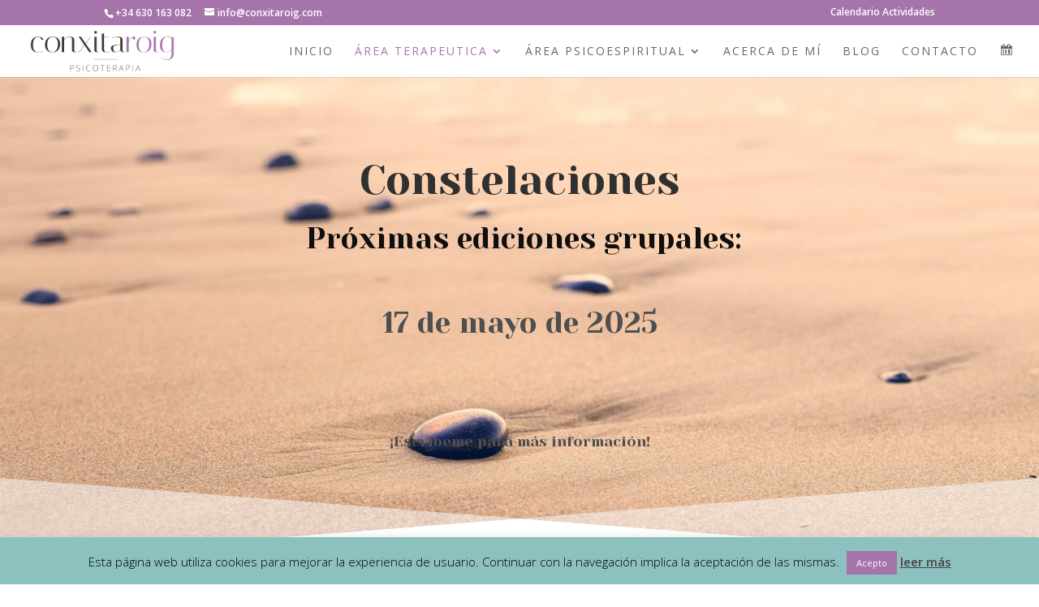

--- FILE ---
content_type: text/css
request_url: https://conxitaroig.com/wp-content/et-cache/23243/et-core-unified-23243-17676288110614.min.css
body_size: 4734
content:
body,.et_pb_column_1_2 .et_quote_content blockquote cite,.et_pb_column_1_2 .et_link_content a.et_link_main_url,.et_pb_column_1_3 .et_quote_content blockquote cite,.et_pb_column_3_8 .et_quote_content blockquote cite,.et_pb_column_1_4 .et_quote_content blockquote cite,.et_pb_blog_grid .et_quote_content blockquote cite,.et_pb_column_1_3 .et_link_content a.et_link_main_url,.et_pb_column_3_8 .et_link_content a.et_link_main_url,.et_pb_column_1_4 .et_link_content a.et_link_main_url,.et_pb_blog_grid .et_link_content a.et_link_main_url,body .et_pb_bg_layout_light .et_pb_post p,body .et_pb_bg_layout_dark .et_pb_post p{font-size:17px}.et_pb_slide_content,.et_pb_best_value{font-size:19px}body{color:#4f4f4f}h1,h2,h3,h4,h5,h6{color:#2d2d2d}body{line-height:1.8em}.woocommerce #respond input#submit,.woocommerce-page #respond input#submit,.woocommerce #content input.button,.woocommerce-page #content input.button,.woocommerce-message,.woocommerce-error,.woocommerce-info{background:#a574aa!important}#et_search_icon:hover,.mobile_menu_bar:before,.mobile_menu_bar:after,.et_toggle_slide_menu:after,.et-social-icon a:hover,.et_pb_sum,.et_pb_pricing li a,.et_pb_pricing_table_button,.et_overlay:before,.entry-summary p.price ins,.woocommerce div.product span.price,.woocommerce-page div.product span.price,.woocommerce #content div.product span.price,.woocommerce-page #content div.product span.price,.woocommerce div.product p.price,.woocommerce-page div.product p.price,.woocommerce #content div.product p.price,.woocommerce-page #content div.product p.price,.et_pb_member_social_links a:hover,.woocommerce .star-rating span:before,.woocommerce-page .star-rating span:before,.et_pb_widget li a:hover,.et_pb_filterable_portfolio .et_pb_portfolio_filters li a.active,.et_pb_filterable_portfolio .et_pb_portofolio_pagination ul li a.active,.et_pb_gallery .et_pb_gallery_pagination ul li a.active,.wp-pagenavi span.current,.wp-pagenavi a:hover,.nav-single a,.tagged_as a,.posted_in a{color:#a574aa}.et_pb_contact_submit,.et_password_protected_form .et_submit_button,.et_pb_bg_layout_light .et_pb_newsletter_button,.comment-reply-link,.form-submit .et_pb_button,.et_pb_bg_layout_light .et_pb_promo_button,.et_pb_bg_layout_light .et_pb_more_button,.woocommerce a.button.alt,.woocommerce-page a.button.alt,.woocommerce button.button.alt,.woocommerce button.button.alt.disabled,.woocommerce-page button.button.alt,.woocommerce-page button.button.alt.disabled,.woocommerce input.button.alt,.woocommerce-page input.button.alt,.woocommerce #respond input#submit.alt,.woocommerce-page #respond input#submit.alt,.woocommerce #content input.button.alt,.woocommerce-page #content input.button.alt,.woocommerce a.button,.woocommerce-page a.button,.woocommerce button.button,.woocommerce-page button.button,.woocommerce input.button,.woocommerce-page input.button,.et_pb_contact p input[type="checkbox"]:checked+label i:before,.et_pb_bg_layout_light.et_pb_module.et_pb_button{color:#a574aa}.footer-widget h4{color:#a574aa}.et-search-form,.nav li ul,.et_mobile_menu,.footer-widget li:before,.et_pb_pricing li:before,blockquote{border-color:#a574aa}.et_pb_counter_amount,.et_pb_featured_table .et_pb_pricing_heading,.et_quote_content,.et_link_content,.et_audio_content,.et_pb_post_slider.et_pb_bg_layout_dark,.et_slide_in_menu_container,.et_pb_contact p input[type="radio"]:checked+label i:before{background-color:#a574aa}a{color:#a574aa}#top-header,#et-secondary-nav li ul{background-color:#a574aa}#top-menu li a,.et_search_form_container input{font-weight:normal;font-style:normal;text-transform:uppercase;text-decoration:none;letter-spacing:2px}.et_search_form_container input::-moz-placeholder{font-weight:normal;font-style:normal;text-transform:uppercase;text-decoration:none;letter-spacing:2px}.et_search_form_container input::-webkit-input-placeholder{font-weight:normal;font-style:normal;text-transform:uppercase;text-decoration:none;letter-spacing:2px}.et_search_form_container input:-ms-input-placeholder{font-weight:normal;font-style:normal;text-transform:uppercase;text-decoration:none;letter-spacing:2px}#top-menu li.current-menu-ancestor>a,#top-menu li.current-menu-item>a,.et_color_scheme_red #top-menu li.current-menu-ancestor>a,.et_color_scheme_red #top-menu li.current-menu-item>a,.et_color_scheme_pink #top-menu li.current-menu-ancestor>a,.et_color_scheme_pink #top-menu li.current-menu-item>a,.et_color_scheme_orange #top-menu li.current-menu-ancestor>a,.et_color_scheme_orange #top-menu li.current-menu-item>a,.et_color_scheme_green #top-menu li.current-menu-ancestor>a,.et_color_scheme_green #top-menu li.current-menu-item>a{color:#a574aa}#footer-widgets .footer-widget a,#footer-widgets .footer-widget li a,#footer-widgets .footer-widget li a:hover{color:#ffffff}.footer-widget{color:#ffffff}#main-footer .footer-widget h4{color:#a574aa}.footer-widget li:before{border-color:#689a9e}#footer-widgets .footer-widget li:before{top:11.45px}#et-footer-nav{background-color:rgba(165,116,170,0.86)}.bottom-nav,.bottom-nav a,.bottom-nav li.current-menu-item a{color:#ffffff}#et-footer-nav .bottom-nav li.current-menu-item a{color:#ffffff}.bottom-nav{letter-spacing:1px}.bottom-nav a{font-weight:normal;font-style:normal;text-transform:uppercase;text-decoration:none}#footer-bottom{background-color:#a574aa}#footer-info,#footer-info a{color:#f2f2f2}#footer-info{font-size:13px}h1,h2,h3,h4,h5,h6,.et_quote_content blockquote p,.et_pb_slide_description .et_pb_slide_title{line-height:1.7em}.et_slide_in_menu_container,.et_slide_in_menu_container .et-search-field{letter-spacing:px}.et_slide_in_menu_container .et-search-field::-moz-placeholder{letter-spacing:px}.et_slide_in_menu_container .et-search-field::-webkit-input-placeholder{letter-spacing:px}.et_slide_in_menu_container .et-search-field:-ms-input-placeholder{letter-spacing:px}@media only screen and (min-width:981px){.et_header_style_left #et-top-navigation,.et_header_style_split #et-top-navigation{padding:25px 0 0 0}.et_header_style_left #et-top-navigation nav>ul>li>a,.et_header_style_split #et-top-navigation nav>ul>li>a{padding-bottom:25px}.et_header_style_split .centered-inline-logo-wrap{width:50px;margin:-50px 0}.et_header_style_split .centered-inline-logo-wrap #logo{max-height:50px}.et_pb_svg_logo.et_header_style_split .centered-inline-logo-wrap #logo{height:50px}.et_header_style_centered #top-menu>li>a{padding-bottom:9px}.et_header_style_slide #et-top-navigation,.et_header_style_fullscreen #et-top-navigation{padding:16px 0 16px 0!important}.et_header_style_centered #main-header .logo_container{height:50px}#logo{max-height:91%}.et_pb_svg_logo #logo{height:91%}.et-fixed-header#top-header,.et-fixed-header#top-header #et-secondary-nav li ul{background-color:#a574aa}.et-fixed-header #top-menu li.current-menu-ancestor>a,.et-fixed-header #top-menu li.current-menu-item>a{color:#a574aa!important}}@media only screen and (min-width:1350px){.et_pb_row{padding:27px 0}.et_pb_section{padding:54px 0}.single.et_pb_pagebuilder_layout.et_full_width_page .et_post_meta_wrapper{padding-top:81px}.et_pb_fullwidth_section{padding:0}}h1,h1.et_pb_contact_main_title,.et_pb_title_container h1{font-size:46px}h2,.product .related h2,.et_pb_column_1_2 .et_quote_content blockquote p{font-size:39px}h3{font-size:33px}h4,.et_pb_circle_counter h3,.et_pb_number_counter h3,.et_pb_column_1_3 .et_pb_post h2,.et_pb_column_1_4 .et_pb_post h2,.et_pb_blog_grid h2,.et_pb_column_1_3 .et_quote_content blockquote p,.et_pb_column_3_8 .et_quote_content blockquote p,.et_pb_column_1_4 .et_quote_content blockquote p,.et_pb_blog_grid .et_quote_content blockquote p,.et_pb_column_1_3 .et_link_content h2,.et_pb_column_3_8 .et_link_content h2,.et_pb_column_1_4 .et_link_content h2,.et_pb_blog_grid .et_link_content h2,.et_pb_column_1_3 .et_audio_content h2,.et_pb_column_3_8 .et_audio_content h2,.et_pb_column_1_4 .et_audio_content h2,.et_pb_blog_grid .et_audio_content h2,.et_pb_column_3_8 .et_pb_audio_module_content h2,.et_pb_column_1_3 .et_pb_audio_module_content h2,.et_pb_gallery_grid .et_pb_gallery_item h3,.et_pb_portfolio_grid .et_pb_portfolio_item h2,.et_pb_filterable_portfolio_grid .et_pb_portfolio_item h2{font-size:27px}h5{font-size:24px}h6{font-size:21px}.et_pb_slide_description .et_pb_slide_title{font-size:70px}.woocommerce ul.products li.product h3,.woocommerce-page ul.products li.product h3,.et_pb_gallery_grid .et_pb_gallery_item h3,.et_pb_portfolio_grid .et_pb_portfolio_item h2,.et_pb_filterable_portfolio_grid .et_pb_portfolio_item h2,.et_pb_column_1_4 .et_pb_audio_module_content h2{font-size:24px}@media only screen and (max-width:767px){body,.et_pb_column_1_2 .et_quote_content blockquote cite,.et_pb_column_1_2 .et_link_content a.et_link_main_url,.et_pb_column_1_3 .et_quote_content blockquote cite,.et_pb_column_3_8 .et_quote_content blockquote cite,.et_pb_column_1_4 .et_quote_content blockquote cite,.et_pb_blog_grid .et_quote_content blockquote cite,.et_pb_column_1_3 .et_link_content a.et_link_main_url,.et_pb_column_3_8 .et_link_content a.et_link_main_url,.et_pb_column_1_4 .et_link_content a.et_link_main_url,.et_pb_blog_grid .et_link_content a.et_link_main_url{font-size:17px}.et_pb_slider.et_pb_module .et_pb_slides .et_pb_slide_content,.et_pb_best_value{font-size:19px}h1{font-size:33px}h2,.product .related h2,.et_pb_column_1_2 .et_quote_content blockquote p{font-size:28px}h3{font-size:24px}h4,.et_pb_circle_counter h3,.et_pb_number_counter h3,.et_pb_column_1_3 .et_pb_post h2,.et_pb_column_1_4 .et_pb_post h2,.et_pb_blog_grid h2,.et_pb_column_1_3 .et_quote_content blockquote p,.et_pb_column_3_8 .et_quote_content blockquote p,.et_pb_column_1_4 .et_quote_content blockquote p,.et_pb_blog_grid .et_quote_content blockquote p,.et_pb_column_1_3 .et_link_content h2,.et_pb_column_3_8 .et_link_content h2,.et_pb_column_1_4 .et_link_content h2,.et_pb_blog_grid .et_link_content h2,.et_pb_column_1_3 .et_audio_content h2,.et_pb_column_3_8 .et_audio_content h2,.et_pb_column_1_4 .et_audio_content h2,.et_pb_blog_grid .et_audio_content h2,.et_pb_column_3_8 .et_pb_audio_module_content h2,.et_pb_column_1_3 .et_pb_audio_module_content h2,.et_pb_gallery_grid .et_pb_gallery_item h3,.et_pb_portfolio_grid .et_pb_portfolio_item h2,.et_pb_filterable_portfolio_grid .et_pb_portfolio_item h2{font-size:19px}.et_pb_slider.et_pb_module .et_pb_slides .et_pb_slide_description .et_pb_slide_title{font-size:50px}.woocommerce ul.products li.product h3,.woocommerce-page ul.products li.product h3,.et_pb_gallery_grid .et_pb_gallery_item h3,.et_pb_portfolio_grid .et_pb_portfolio_item h2,.et_pb_filterable_portfolio_grid .et_pb_portfolio_item h2,.et_pb_column_1_4 .et_pb_audio_module_content h2{font-size:17px}h5{font-size:17px}h6{font-size:15px}}	h1,h2,h3,h4,h5,h6{font-family:'Yeseva One',display}body,input,textarea,select{font-family:'Open Sans',Helvetica,Arial,Lucida,sans-serif}#main-header,#et-top-navigation{font-family:'Open Sans',Helvetica,Arial,Lucida,sans-serif}body strong{font-weight:600!important}body h6{font-family:open sans;font-size:15px;font-weight:600;letter-spacing:2px;text-transform:uppercase}body blockquote{font-size:22px;font-family:yeseva one;line-height:1.7em;font-weight:300!important;color:#555555}.et_mobile_menu li a:hover,.nav ul li a:hover{background:#a574aa!important;color:#fff!important;opacity:1}#logo{-webkit-transition:initial;-moz-transition:initial;transition:initial;-webkit-transform:initial}@media (max-width:980px){.et_header_style_left #logo{max-width:71%;max-height:71%}}@media only screen and (max-width:980px){.mobile_nav .select_page{display:none!important}.et_header_style_centered #main-header .mobile_nav{background-color:transparent!important}.et_header_style_centered .mobile_menu_bar{position:fixed;top:5%;right:15%}}span.mobile_menu_bar.mobile_menu_bar_toggle:before{font-size:50px}@media (max-width:980px){.et_header_style_split header#main-header.logo_container{height:100%!important;float:left!important;position:absolute!important;z-index:0!important}.et_header_style_left #logo,.et_header_style_split #logo{max-height:100px;margin-top:-10px}.et_header_style_split #main-header .container,.et_header_style_split #main-header .logo_container{text-align:left!important}.et_header_style_split #et_mobile_nav_menu{margin:0}.et_header_style_split #main-header .mobile_nav{background-color:transparent;padding-left:247px}.et_header_style_centered .mobile_nav .select_page,.et_header_style_split .mobile_nav .select_page{display:none}.et_header_style_split #main-header{padding:40px 0}}.et_pb_section_0.et_pb_section{padding-top:101px;padding-bottom:101px}.et_pb_section_0.section_has_divider.et_pb_bottom_divider .et_pb_bottom_inside_divider{background-image:url([data-uri]);background-size:100% 100px;bottom:0;height:100px;z-index:1}.et_pb_row_0.et_pb_row{padding-top:0px!important;padding-top:0px}.et_pb_cta_0.et_pb_promo h2,.et_pb_cta_0.et_pb_promo h1.et_pb_module_header,.et_pb_cta_0.et_pb_promo h3.et_pb_module_header,.et_pb_cta_0.et_pb_promo h4.et_pb_module_header,.et_pb_cta_0.et_pb_promo h5.et_pb_module_header,.et_pb_cta_0.et_pb_promo h6.et_pb_module_header{font-family:'Yeseva One',display!important;font-size:4vw!important;color:#303030!important;line-height:1.1em!important}.et_pb_cta_0.et_pb_promo .et_pb_promo_description div{font-family:'Yeseva One',display;font-size:36px;line-height:1.9em;text-align:center}.et_pb_cta_0.et_pb_promo{padding-top:0px!important;padding-bottom:0px!important;margin-top:-2px!important;margin-bottom:-73px!important}body #page-container .et_pb_section .et_pb_cta_0.et_pb_promo .et_pb_promo_button.et_pb_button{color:#ffffff!important;border-width:10px!important;border-color:rgba(47,56,84,0);border-radius:60px;letter-spacing:1px;font-size:16px;font-family:'Montserrat',Helvetica,Arial,Lucida,sans-serif!important;font-weight:700!important;text-transform:uppercase!important;background-color:#2f3854}body #page-container .et_pb_section .et_pb_cta_0.et_pb_promo .et_pb_promo_button.et_pb_button:hover{border-radius:66px;background-image:initial!important;background-color:rgba(47,56,84,0.9)!important}body #page-container .et_pb_section .et_pb_cta_0.et_pb_promo .et_pb_promo_button.et_pb_button,body #page-container .et_pb_section .et_pb_cta_0.et_pb_promo .et_pb_promo_button.et_pb_button:hover{padding:0.3em 1em!important}body #page-container .et_pb_section .et_pb_cta_0.et_pb_promo .et_pb_promo_button.et_pb_button:before,body #page-container .et_pb_section .et_pb_cta_0.et_pb_promo .et_pb_promo_button.et_pb_button:after{display:none!important}.et_pb_cta_0.et_pb_promo .et_pb_promo_button.et_pb_button{transition:color 300ms ease 0ms,background-color 300ms ease 0ms,border-radius 300ms ease 0ms,letter-spacing 300ms ease 0ms}.et_pb_text_1 h3{font-family:'Yeseva One',display;color:#282828!important}.et_pb_text_2 h3{font-family:'Yeseva One',display;color:#282828!important}.et_pb_text_3 h3{font-family:'Yeseva One',display;color:#282828!important}.et_pb_section_2.et_pb_section{padding-top:100px;padding-right:0px;padding-bottom:0px;padding-left:0px}.et_pb_image_0{text-align:left;margin-left:0}.et_pb_row_4.et_pb_row{padding-right:0px!important;padding-bottom:0px!important;padding-left:0px!important;margin-top:62px!important;margin-right:auto!important;margin-left:auto!important;padding-right:0px;padding-bottom:0px;padding-left:0px}.et_pb_text_6 h3{font-family:'Yeseva One',display}.et_pb_text_5 h3{font-family:'Yeseva One',display}.et_pb_text_8 h3{font-family:'Yeseva One',display}.et_pb_text_4 h3{font-family:'Yeseva One',display}.et_pb_text_7 h3{font-family:'Yeseva One',display}.et_pb_text_8 h6{font-family:'Open Sans',Helvetica,Arial,Lucida,sans-serif;font-weight:600;text-transform:uppercase;font-size:15px;letter-spacing:2px}.et_pb_text_4 h6{font-family:'Open Sans',Helvetica,Arial,Lucida,sans-serif;font-weight:600;text-transform:uppercase;font-size:15px;letter-spacing:2px}.et_pb_text_4{padding-top:60px!important;padding-right:60px!important;padding-bottom:60px!important;padding-left:60px!important}.et_pb_divider_0{height:400px}.et_pb_divider_1{height:400px}.et_pb_row_5.et_pb_row{padding-top:0px!important;padding-right:0px!important;padding-bottom:0px!important;padding-left:0px!important;margin-right:auto!important;margin-bottom:-2px!important;margin-left:auto!important;padding-top:0px;padding-right:0px;padding-bottom:0px;padding-left:0px}.et_pb_text_5{padding-top:100px!important;padding-right:60px!important;padding-bottom:100px!important;padding-left:60px!important}.et_pb_text_7{padding-top:100px!important;padding-right:60px!important;padding-bottom:100px!important;padding-left:60px!important}.et_pb_text_6{padding-top:100px!important;padding-right:60px!important;padding-bottom:100px!important;padding-left:60px!important}.et_pb_row_6.et_pb_row{padding-top:0px!important;padding-right:0px!important;padding-bottom:0px!important;padding-left:0px!important;padding-top:0px;padding-right:0px;padding-bottom:0px;padding-left:0px}.et_pb_section_3.et_pb_section{padding-top:3px;padding-bottom:0px}.et_pb_section_3.section_has_divider.et_pb_bottom_divider .et_pb_bottom_inside_divider{background-image:url([data-uri]);background-size:100% 100px;bottom:0;height:100px;z-index:10;transform:rotateX(180deg)}.et_pb_row_7.et_pb_row{padding-top:0px!important;padding-bottom:0px!important;padding-top:0px;padding-bottom:0px}.et_pb_text_9 p{line-height:2em}.et_pb_text_11 p{line-height:2em}.et_pb_text_8 p{line-height:2em}.et_pb_text_8{font-family:'Open Sans',Helvetica,Arial,Lucida,sans-serif;line-height:2em}.et_pb_text_8 h2{font-family:'Prata',Georgia,"Times New Roman",serif;font-size:50px;line-height:1.4em}.et_pb_text_9 h2{font-family:'Prata',Georgia,"Times New Roman",serif;font-size:50px;line-height:1.4em}.et_pb_divider_2{max-width:86%}.et_pb_divider_2:before{border-top-color:#8dc1c0;border-top-width:2px}.et_pb_text_9{font-family:'Open Sans',Helvetica,Arial,Lucida,sans-serif;line-height:2em;max-width:80%}.et_pb_text_9 h3{font-family:'Open Sans',Helvetica,Arial,Lucida,sans-serif;font-weight:700;text-transform:uppercase;font-size:14px;letter-spacing:3px;line-height:1.8em}.et_pb_text_10{padding-top:11px!important;padding-right:60px!important;padding-bottom:11px!important;padding-left:60px!important}.et_pb_contact_field_4.et_pb_contact_field .input,.et_pb_contact_field_4.et_pb_contact_field .input[type="checkbox"]+label,.et_pb_contact_field_4.et_pb_contact_field .input[type="radio"]+label,.et_pb_contact_field_4.et_pb_contact_field .input[type="checkbox"]:checked+label i:before,.et_pb_contact_field_4.et_pb_contact_field .input::placeholder{color:#595959}.et_pb_contact_field_4.et_pb_contact_field .input::-webkit-input-placeholder{color:#595959}.et_pb_contact_field_4.et_pb_contact_field .input::-moz-placeholder{color:#595959}.et_pb_contact_field_4.et_pb_contact_field .input::-ms-input-placeholder{color:#595959}.et_pb_contact_field_4.et_pb_contact_field .input[type="radio"]:checked+label i:before{background-color:#595959}.et_pb_contact_form_0.et_pb_contact_form_container .input:-ms-input-placeholder{font-size:16px}.et_pb_contact_form_0.et_pb_contact_form_container .input::-webkit-input-placeholder{font-size:16px}.et_pb_contact_form_0.et_pb_contact_form_container .input::-moz-placeholder{font-size:16px}.et_pb_contact_form_0.et_pb_contact_form_container .input,.et_pb_contact_form_0.et_pb_contact_form_container .input::placeholder,.et_pb_contact_form_0.et_pb_contact_form_container .input[type=checkbox]+label,.et_pb_contact_form_0.et_pb_contact_form_container .input[type=radio]+label{font-size:16px}.et_pb_contact_form_0.et_pb_contact_form_container .input,.et_pb_contact_form_0.et_pb_contact_form_container .input[type="checkbox"]+label i,.et_pb_contact_form_0.et_pb_contact_form_container .input[type="radio"]+label i{border-radius:0 0 27px 0;overflow:hidden}.et_pb_contact_form_0.et_pb_contact_form_container{padding-top:60px;padding-right:60px;padding-bottom:60px;padding-left:60px;margin-bottom:30px!important}body #page-container .et_pb_section .et_pb_contact_form_0.et_pb_contact_form_container.et_pb_module .et_pb_button{color:#ffffff!important;border-width:0px!important;background-color:#a44baa}.et_pb_contact_form_0 .input,.et_pb_contact_form_0 .input[type="checkbox"]+label,.et_pb_contact_form_0 .input[type="radio"]+label,.et_pb_contact_form_0 .input[type="checkbox"]:checked+label i:before,.et_pb_contact_form_0 .input::placeholder{color:#444444}.et_pb_contact_form_0 .input::-webkit-input-placeholder{color:#444444}.et_pb_contact_form_0 .input::-moz-placeholder{color:#444444}.et_pb_contact_form_0 .input::-ms-input-placeholder{color:#444444}.et_pb_contact_form_0 .et_pb_contact_submit{box-shadow:0px 7px 18px -6px rgba(0,0,0,0.3)}.et_pb_contact_form_0 .input[type="radio"]:checked+label i:before{background-color:#444444}div.et_pb_section.et_pb_section_5{background-image:url(https://conxitaroig.com/wp-content/uploads/2019/03/psicoterapia-espiritual-barcelona-gestalt-conxita-roig-2.jpg)!important}div.et_pb_section.et_pb_section_4{background-image:url(https://conxitaroig.com/wp-content/uploads/2019/03/psicoterapia-espiritual-barcelona-gestalt-conxita-roig-2.jpg)!important}.et_pb_section_4.et_pb_section{padding-top:100px;padding-right:0px;padding-bottom:0vw;padding-left:0px}.et_pb_section_5.et_pb_section{padding-top:100px;padding-right:0px;padding-bottom:0vw;padding-left:0px}.et_pb_row_8.et_pb_row{padding-top:37px!important;padding-top:37px}.et_pb_text_11{font-family:'Open Sans',Helvetica,Arial,Lucida,sans-serif;line-height:2em;max-width:700px}.et_pb_text_11 h2{font-family:'Yeseva One',display;font-size:50px;color:#000000!important;line-height:1.4em}.et_pb_text_11 h3{font-family:'Open Sans',Helvetica,Arial,Lucida,sans-serif;font-weight:700;text-transform:uppercase;font-size:14px;letter-spacing:5px;line-height:1.8em}.et_pb_row_9,body #page-container .et-db #et-boc .et-l .et_pb_row_9.et_pb_row,body.et_pb_pagebuilder_layout.single #page-container #et-boc .et-l .et_pb_row_9.et_pb_row,body.et_pb_pagebuilder_layout.single.et_full_width_page #page-container #et-boc .et-l .et_pb_row_9.et_pb_row{width:100%;max-width:90%}.et_pb_text_12 p{line-height:1.6em}.et_pb_text_12{font-size:12px;line-height:1.6em}.et_pb_column_6{background-position:bottom center;background-image:url(https://conxitaroig.com/wp-content/uploads/2020/02/constelaciones.jpg)}.et_pb_column_7{background-image:url(https://conxitaroig.com/wp-content/uploads/2019/06/constelaciones-familiares-barcelona-psicologia-espiritual-conxita-roig-33.jpg)}.et_pb_column_9{border-color:#8dc1c0;border-right-width:3px}.et_pb_column_10{border-left-color:#8dc1c0}.et_pb_column_11{background-color:#a574aa;padding-top:3vw;padding-right:60px;padding-bottom:3vw;padding-left:60px}.et_pb_column_12{background-color:rgba(141,193,192,0.59);padding-top:3vw;padding-bottom:3vw}.et_pb_contact_form_container .et_pb_contact_field_4.et_pb_contact_field .input,.et_pb_contact_form_container .et_pb_contact_field_4.et_pb_contact_field .input[type="checkbox"]+label i,.et_pb_contact_form_container .et_pb_contact_field_4.et_pb_contact_field .input[type="radio"]+label i{border-radius:0 0 0px 0;overflow:hidden}.et_pb_text_4.et_pb_module{margin-left:auto!important;margin-right:0px!important}.et_pb_text_9.et_pb_module{margin-left:auto!important;margin-right:auto!important}.et_pb_divider_2.et_pb_module{margin-left:auto!important;margin-right:auto!important}.et_pb_text_11.et_pb_module{margin-left:auto!important;margin-right:auto!important}.et_pb_row_9.et_pb_row{margin-left:auto!important;margin-right:auto!important}.et_pb_text_8.et_pb_module{margin-left:auto!important;margin-right:auto!important}.et_pb_contact_form_0.et_pb_contact_form_container.et_pb_module{margin-left:0px!important;margin-right:auto!important}@media only screen and (min-width:981px){.et_pb_row_4,body #page-container .et-db #et-boc .et-l .et_pb_row_4.et_pb_row,body.et_pb_pagebuilder_layout.single #page-container #et-boc .et-l .et_pb_row_4.et_pb_row,body.et_pb_pagebuilder_layout.single.et_full_width_page #page-container #et-boc .et-l .et_pb_row_4.et_pb_row{width:100%;max-width:100%}.et_pb_row_5,body #page-container .et-db #et-boc .et-l .et_pb_row_5.et_pb_row,body.et_pb_pagebuilder_layout.single #page-container #et-boc .et-l .et_pb_row_5.et_pb_row,body.et_pb_pagebuilder_layout.single.et_full_width_page #page-container #et-boc .et-l .et_pb_row_5.et_pb_row{width:100%;max-width:100%}.et_pb_row_6,body #page-container .et-db #et-boc .et-l .et_pb_row_6.et_pb_row,body.et_pb_pagebuilder_layout.single #page-container #et-boc .et-l .et_pb_row_6.et_pb_row,body.et_pb_pagebuilder_layout.single.et_full_width_page #page-container #et-boc .et-l .et_pb_row_6.et_pb_row{width:100%;max-width:100%}.et_pb_row_7,body #page-container .et-db #et-boc .et-l .et_pb_row_7.et_pb_row,body.et_pb_pagebuilder_layout.single #page-container #et-boc .et-l .et_pb_row_7.et_pb_row,body.et_pb_pagebuilder_layout.single.et_full_width_page #page-container #et-boc .et-l .et_pb_row_7.et_pb_row{width:100%;max-width:100%}.et_pb_text_4{max-width:71%}.et_pb_text_8{max-width:80%}.et_pb_contact_form_0{max-width:80%}.et_pb_divider_2{width:80%}}@media only screen and (max-width:980px){.et_pb_section_0.et_pb_section{padding-top:50px;padding-bottom:50px}.et_pb_section_0.section_has_divider.et_pb_bottom_divider .et_pb_bottom_inside_divider{background-image:url([data-uri]);background-size:100% 86px;bottom:0;height:86px;z-index:1;transform:rotateY(0) rotateX(0)}.et_pb_image_0{text-align:center;margin-left:auto;margin-right:auto}.et_pb_row_4,body #page-container .et-db #et-boc .et-l .et_pb_row_4.et_pb_row,body.et_pb_pagebuilder_layout.single #page-container #et-boc .et-l .et_pb_row_4.et_pb_row,body.et_pb_pagebuilder_layout.single.et_full_width_page #page-container #et-boc .et-l .et_pb_row_4.et_pb_row{width:100%;max-width:100%}.et_pb_row_5,body #page-container .et-db #et-boc .et-l .et_pb_row_5.et_pb_row,body.et_pb_pagebuilder_layout.single #page-container #et-boc .et-l .et_pb_row_5.et_pb_row,body.et_pb_pagebuilder_layout.single.et_full_width_page #page-container #et-boc .et-l .et_pb_row_5.et_pb_row{width:100%;max-width:100%}.et_pb_row_6,body #page-container .et-db #et-boc .et-l .et_pb_row_6.et_pb_row,body.et_pb_pagebuilder_layout.single #page-container #et-boc .et-l .et_pb_row_6.et_pb_row,body.et_pb_pagebuilder_layout.single.et_full_width_page #page-container #et-boc .et-l .et_pb_row_6.et_pb_row{width:100%;max-width:100%}.et_pb_row_7,body #page-container .et-db #et-boc .et-l .et_pb_row_7.et_pb_row,body.et_pb_pagebuilder_layout.single #page-container #et-boc .et-l .et_pb_row_7.et_pb_row,body.et_pb_pagebuilder_layout.single.et_full_width_page #page-container #et-boc .et-l .et_pb_row_7.et_pb_row{width:100%;max-width:100%}.et_pb_text_4{max-width:100%}.et_pb_text_8 h2{font-size:40px}.et_pb_text_9 h2{font-size:40px}.et_pb_text_11 h2{font-size:40px}body #page-container .et_pb_section .et_pb_contact_form_0.et_pb_contact_form_container.et_pb_module .et_pb_button:after{display:inline-block;opacity:0}body #page-container .et_pb_section .et_pb_contact_form_0.et_pb_contact_form_container.et_pb_module .et_pb_button:hover:after{opacity:1}.et_pb_column_9{border-right-width:3px}.et_pb_column_10{border-left-color:#8dc1c0}.et_pb_column_11{padding-top:7vw;padding-bottom:7vw}}@media only screen and (max-width:767px){.et_pb_section_0.et_pb_section{padding-top:17px;padding-bottom:11px}.et_pb_section_0.section_has_divider.et_pb_bottom_divider .et_pb_bottom_inside_divider{background-image:url([data-uri]);background-size:100% 45px;bottom:0;height:45px;z-index:1;transform:rotateY(0) rotateX(0)}.et_pb_cta_0.et_pb_promo h2,.et_pb_cta_0.et_pb_promo h1.et_pb_module_header,.et_pb_cta_0.et_pb_promo h3.et_pb_module_header,.et_pb_cta_0.et_pb_promo h4.et_pb_module_header,.et_pb_cta_0.et_pb_promo h5.et_pb_module_header,.et_pb_cta_0.et_pb_promo h6.et_pb_module_header{font-size:9vw!important;line-height:1.5em!important}.et_pb_cta_0.et_pb_promo .et_pb_promo_description div{font-size:27px;line-height:1.4em}.et_pb_image_0{margin-left:auto;margin-right:auto}.et_pb_text_8 h2{font-size:28px}.et_pb_text_9 h2{font-size:28px}.et_pb_text_11 h2{font-size:28px}.et_pb_text_9 h3{font-size:10px}.et_pb_text_11 h3{font-size:10px}body #page-container .et_pb_section .et_pb_contact_form_0.et_pb_contact_form_container.et_pb_module .et_pb_button:after{display:inline-block;opacity:0}body #page-container .et_pb_section .et_pb_contact_form_0.et_pb_contact_form_container.et_pb_module .et_pb_button:hover:after{opacity:1}.et_pb_column_9{border-right-width:3px}.et_pb_column_10{border-left-color:#8dc1c0}.et_pb_column_11{padding-top:10vw;padding-right:60px;padding-bottom:10vw;padding-left:60px}}